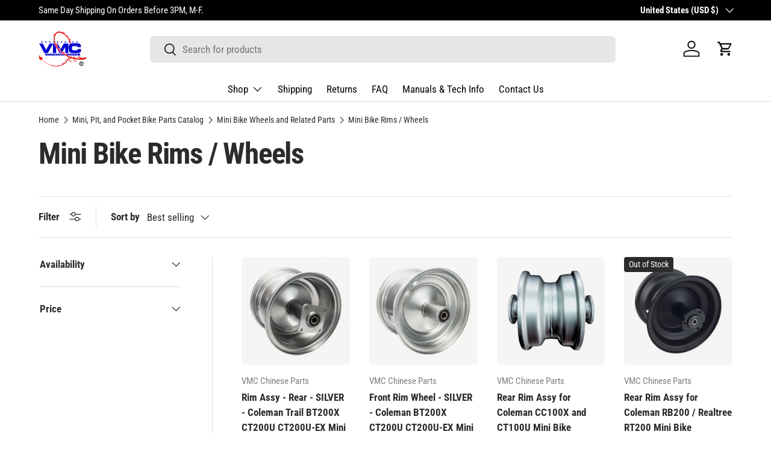

--- FILE ---
content_type: text/css
request_url: https://www.vmcchineseparts.com/cdn/shop/t/20/assets/price-range.css?v=178974828777998023251721996420
body_size: -85
content:
.price-range__input-separator{margin:0 6px}.price-range__currency{padding:0 2px;font-size:16px;white-space:nowrap}.price-range__input-wrapper{padding:var(--input-padding-y, 11px) 24px;border-radius:var(--input-border-radius, 0);background-color:rgb(var(--input-bg-color));box-shadow:inset 0 0 0 var(--input-border-width) rgba(var(--input-text-color)/.2);color:rgb(var(--input-text-color))}.price-range__input-wrapper:focus-within{box-shadow:inset 0 0 0 var(--input-border-width) rgba(var(--input-text-color)/.6)}.price-range__input-wrapper>.input{padding:0 2px;border:0;outline:0;background:none;box-shadow:none}.price-range__sliders{height:28px;margin-top:28px;background:linear-gradient(currentColor,currentColor) no-repeat center/100% 2px}.price-range__slider-input{position:absolute;width:calc(100% + 16px);height:100%;margin:0 -8px;background:none;-webkit-appearance:none;appearance:none;pointer-events:none}.price-range__slider-input::-moz-range-thumb{box-sizing:inherit;width:44px;height:44px;-moz-transition:.3s;transition:.3s;border:8px solid transparent;border-radius:50%;background-clip:padding-box;background-color:rgba(var(--bg-color));box-shadow:inset 0 0 0 2px rgb(var(--text-color));-webkit-appearance:none;appearance:none;pointer-events:all}.price-range__slider-input::-moz-range-thumb:hover{transform:scale(1.08);box-shadow:inset 0 0 0 2px rgb(var(--text-color)),inset 0 1px 3px 1px #00000026}.price-range__slider-input::-webkit-slider-thumb{box-sizing:inherit;width:44px;height:44px;-webkit-transition:.3s;transition:.3s;border:8px solid transparent;border-radius:50%;background-clip:padding-box;background-color:rgba(var(--bg-color));box-shadow:inset 0 0 0 2px rgb(var(--text-color));-webkit-appearance:none;appearance:none;pointer-events:all}.price-range__slider-input::-webkit-slider-thumb:hover{transform:scale(1.08);box-shadow:inset 0 0 0 2px rgb(var(--text-color)),inset 0 1px 3px 1px #00000026}.price-range__slider-input{cursor:grab}.price-range__slider-input::-moz-range-thumb{width:40px;height:40px}.price-range__slider-input::-moz-range-thumb:hover{transform:none;box-shadow:inset 0 0 0 2px rgb(var(--link-color))}.price-range__slider-input::-webkit-slider-thumb{width:40px;height:40px}.price-range__slider-input::-webkit-slider-thumb:hover{transform:none;box-shadow:inset 0 0 0 2px rgb(var(--link-color))}.price-range__currency{font-size:.88em}.price-range__input-wrapper{padding-right:16px;padding-left:16px}.price-range__input-wrapper>.input{line-height:1.5}
/*# sourceMappingURL=/cdn/shop/t/20/assets/price-range.css.map?v=178974828777998023251721996420 */


--- FILE ---
content_type: text/javascript; charset="utf-8"
request_url: https://candyrack.ds-cdn.com/static/main.js?shop=vmc-chinese-parts.myshopify.com
body_size: 3670
content:
/*
 * Bootstrap loader for Shopify storefront (non-module tag)
 *
 * This is the entry script for the Candyrack storefront widget. It:
 * - Chooses modern ESM (code-split) or legacy (single-file) bundle at runtime based on browser capabilities
 * - Sets up early event listeners before the main app loads (captures add-to-cart/checkout clicks)
 * - Detects base URL from script tag origin for proper asset loading
 * - Single state guard (CANDYRACK_BOOTSTRAP): 'loading' prevents races, 'loaded' signals success
 * - Logs are conditional: only shown when localStorage['candyrack-debug'] === 'true'
 *
 * Why this loader runs before Vite-bundled code:
 * - Enables early event capture before the app fully loads
 * - Allows dynamic detection of environment (CDN, staging, local)
 * - Can fetch config or call backend APIs before heavy app code loads
 * - See docs/vite-frontend-release.md for full architecture
 *
 * Why ES5 syntax (var, function, etc.)?
 * This script executes BEFORE any polyfills or transpiled code load, so it must work in the oldest
 * browsers we support (targets: ['defaults', 'not IE 11']). Using let/const or arrow functions would
 * break in older browsers before we can even detect capabilities and load the appropriate bundle.
 * Once the correct bundle loads, modern syntax is fine - modern browsers get native ESM, legacy browsers
 * get transpiled bundles.
 */
(function () {
  // Single state variable to prevent race conditions while allowing retry on total failure:
  // - undefined: not started or failed (allows execution/retry)
  // - 'loading': in progress (blocks concurrent execution)
  // - 'loaded': success (blocks all future attempts)
  // Conditional logging: only log if debug flag is set (matches logging.ts pattern)
  var dbg = false;
  try {
    dbg =
      window.localStorage &&
      window.localStorage.getItem('candyrack-debug') === 'true';
  } catch (e) {}
  var log = dbg ? console.log.bind(console) : function () {};
  if (window.CANDYRACK_BOOTSTRAP === 'loaded') {
    log('[bootstrap] already loaded, skipping');
    return;
  }
  if (window.CANDYRACK_BOOTSTRAP === 'loading') {
    log('[bootstrap] already in progress, skipping');
    return;
  }
  window.CANDYRACK_BOOTSTRAP = 'loading';
  log('[bootstrap] start');
  // Set up event listeners immediately to capture clicks from the earliest possible moment.
  // These listeners queue events until app.js loads and sets up the real handlers.
  // This ensures no clicks are missed, even on very fresh page reloads.
  (function setupEarlyEventListeners() {
    // Initialize event queues if they don't exist
    if (!window.CANDYRACK_EVENT_QUEUES) {
      window.CANDYRACK_EVENT_QUEUES = {
        addToCart: [],
        checkoutButton: [],
      };
    }
    // Add-to-cart button click listener
    document.addEventListener(
      'addToCartButtonClicked',
      function (event) {
        if (window.CANDYRACK_EVENT_QUEUES) {
          window.CANDYRACK_EVENT_QUEUES.addToCart.push(event);
        }
      },
      { capture: true },
    );
    // Checkout button click listener
    document.addEventListener(
      'checkoutButtonClicked',
      function (event) {
        if (window.CANDYRACK_EVENT_QUEUES) {
          window.CANDYRACK_EVENT_QUEUES.checkoutButton.push(event);
        }
      },
      { capture: true },
    );
  })();
  // Resolve absolute base from this script tag's origin
  var current = (document.currentScript && document.currentScript.src) || '';
  var url = new URL(current, window.location.href);
  var origin = url.origin;
  var base = (origin + '/static/').replace(/\/+$/, '/');
  log('[bootstrap] base: ' + base);

  // Fetch entry manifest to get hashed filenames
  // This allows entry files (app.js, app-legacy.js, polyfills-legacy.js) to have content hashes for cache busting
  // NOTE:
  // - These values are *last-resort defaults* for older/degraded setups.
  // - In normal production, entry files are hashed (e.g. app-<hash>.js) and MUST be loaded via entry-manifest.json.
  // - If the manifest can't be loaded and the CDN doesn't provide non-hashed aliases, these defaults will 404 and
  //   Candyrack won't initialize. We keep them mainly for backward compatibility and partial-deploy safety.
  var entryManifest = {
    app: 'app.js',
    appLegacy: 'app-legacy.js',
    polyfillsLegacy: 'js/polyfills-legacy.js',
  };
  // Inject a script with optional attributes/nonce; always log as strings
  function add(src, attrs, onload, onerror) {
    log('[bootstrap] inject: ' + src);
    var s = document.createElement('script');
    s.src = src;
    if (attrs) for (var k in attrs) s.setAttribute(k, attrs[k]);
    s.async = true;
    if (onload) s.addEventListener('load', onload);
    if (onerror) s.addEventListener('error', onerror);
    document.head.appendChild(s);
    return s;
  }
  // Performance monitoring: log page load time (only in debug mode)
  // Uses modern PerformanceNavigationTiming API when available, falls back to deprecated timing API
  function logPerformanceMetrics() {
    if (!dbg) return;
    try {
      var perfData = null;
      var navStart = 0;
      var useModernAPI = false;
      // Try modern PerformanceNavigationTiming API first
      if (window.performance && window.performance.getEntriesByType) {
        var navEntries = window.performance.getEntriesByType('navigation');
        if (navEntries && navEntries.length > 0) {
          perfData = navEntries[0];
          navStart = perfData.startTime || 0;
          useModernAPI = true;
        }
      }
      // Fallback to deprecated timing API for older browsers
      if (!perfData && window.performance && window.performance.timing) {
        perfData = window.performance.timing;
        navStart = perfData.navigationStart || 0;
      }
      if (perfData) {
        log('[bootstrap] performance metrics:');
        log('   navigationStart: ' + navStart);
        var loadEventEnd = perfData.loadEventEnd;
        if (loadEventEnd && loadEventEnd > 0) {
          var loadTime = useModernAPI ? loadEventEnd : loadEventEnd - navStart;
          log('   loadTime: ' + loadTime + 'ms');
          log('   loadEventEnd: ' + loadEventEnd);
        } else {
          log('   loadTime: (not available - page still loading)');
          log('   loadEventEnd: ' + (loadEventEnd || 0));
        }
        var domContentLoadedEventEnd = perfData.domContentLoadedEventEnd;
        if (domContentLoadedEventEnd) {
          var domContentLoadedTime = useModernAPI
            ? domContentLoadedEventEnd
            : domContentLoadedEventEnd - navStart;
          log('   domContentLoadedTime: ' + domContentLoadedTime + 'ms');
        }
        var domInteractive = perfData.domInteractive;
        if (domInteractive) {
          var domInteractiveTime = useModernAPI
            ? domInteractive
            : domInteractive - navStart;
          log('   domInteractiveTime: ' + domInteractiveTime + 'ms');
        }
      }
    } catch (e) {
      log('[bootstrap] performance monitoring failed');
    }
  }
  // Log performance metrics when page is fully loaded
  if (document.readyState === 'complete') {
    logPerformanceMetrics();
  } else {
    window.addEventListener('load', logPerformanceMetrics);
  }
  // Feature-detect ESM support: presence of "noModule" on <script>
  var supportsModule = 'noModule' in document.createElement('script');
  log('[bootstrap] supportsModule: ' + String(supportsModule));
  function loadLegacy(manifest) {
    log('[bootstrap] legacy path');
    // Use hashed polyfills filename from manifest
    var polyfillsEntry = base + manifest.polyfillsLegacy;
    add(
      polyfillsEntry,
      null,
      function () {
        log('[bootstrap] polyfills loaded');
        try {
          // Vite legacy output can use System.register; when SystemJS is present use System.import
          // Otherwise fall back to plain <script> include (for IIFE-style legacy builds)
          var legacyEntry = base + manifest.appLegacy;
          if (window.System && window.System.import) {
            window.System.import(legacyEntry)
              .then(function () {
                log('[bootstrap] legacy main loaded');
                window.CANDYRACK_BOOTSTRAP = 'loaded';
              })
              .catch(function () {
                log('[bootstrap] legacy main failed');
                window.CANDYRACK_BOOTSTRAP = undefined;
              });
          } else {
            add(
              legacyEntry,
              null,
              function () {
                log('[bootstrap] legacy main loaded');
                window.CANDYRACK_BOOTSTRAP = 'loaded';
              },
              function () {
                log('[bootstrap] legacy main failed');
                window.CANDYRACK_BOOTSTRAP = undefined;
              },
            );
          }
        } catch (e) {
          log('[bootstrap] legacy load error');
          window.CANDYRACK_BOOTSTRAP = undefined;
        }
      },
      function () {
        log('[bootstrap] polyfills failed');
        window.CANDYRACK_BOOTSTRAP = undefined;
      },
    );
  }
  function startLoading(manifest) {
    if (supportsModule) {
      log('[bootstrap] modern path');
      // main ESM entry uses hashed filename from manifest for cache busting
      // keep /static/main.js as a back-compat alias served by dev middleware/CDN
      var modernEntry = base + manifest.app;
      add(
        modernEntry,
        { type: 'module', crossorigin: 'anonymous' },
        function () {
          log('[bootstrap] modern main loaded');
          window.CANDYRACK_BOOTSTRAP = 'loaded';
          // Inspect loaded code-split chunks for quick visibility in DevTools
          if (dbg) {
            setTimeout(function () {
              try {
                var entries =
                  performance && performance.getEntriesByType
                    ? performance.getEntriesByType('resource')
                    : [];
                var names = Array.prototype.map
                  .call(entries, function (e) {
                    return e.name;
                  })
                  .filter(function (n) {
                    return n.indexOf('/static/js/') !== -1;
                  });
                log('[bootstrap] modern chunks: ' + names.join(', '));
              } catch (e) {
                log('[bootstrap] modern chunk inspection failed');
              }
            }, 0);
          }
        },
        function () {
          // Graceful degradation: if module load fails, switch to legacy
          // Note: don't mark as failed here - legacy path will handle final success/failure
          console.warn('[bootstrap] modern failed → fallback to legacy');
          loadLegacy(manifest);
        },
      );
    } else {
      loadLegacy(manifest);
    }
  }
  // Async XHR for manifest (non-blocking, prevents main thread blocking)
  // Falls back to default filenames if fetch fails
  try {
    var xhr = new XMLHttpRequest();
    xhr.open('GET', base + 'entry-manifest.json', true); // true = asynchronous
    xhr.onload = function () {
      if (xhr.status === 200) {
        try {
          entryManifest = JSON.parse(xhr.responseText);
          log(
            '[bootstrap] manifest loaded: app=' +
              entryManifest.app +
              ', appLegacy=' +
              entryManifest.appLegacy +
              ', polyfillsLegacy=' +
              entryManifest.polyfillsLegacy,
          );
        } catch (e) {
          log(
            '[bootstrap] manifest parse failed, using defaults: ' + String(e),
          );
        }
      } else {
        log('[bootstrap] manifest not found, using defaults');
      }
      startLoading(entryManifest);
    };
    xhr.onerror = function () {
      log('[bootstrap] manifest fetch failed, using defaults');
      startLoading(entryManifest);
    };
    xhr.send(null);
  } catch (e) {
    // If XHR setup fails, fall back to default filenames and start loading immediately
    log(
      '[bootstrap] manifest fetch setup failed, using defaults: ' + String(e),
    );
    startLoading(entryManifest);
  }
})();
!function(){try{var e="undefined"!=typeof window?window:"undefined"!=typeof global?global:"undefined"!=typeof globalThis?globalThis:"undefined"!=typeof self?self:{},n=(new e.Error).stack;n&&(e._sentryDebugIds=e._sentryDebugIds||{},e._sentryDebugIds[n]="7b8311c7-12d3-58ce-a676-e983bd948b5d")}catch(e){}}();
//# debugId=7b8311c7-12d3-58ce-a676-e983bd948b5d


--- FILE ---
content_type: application/javascript; charset=utf-8
request_url: https://searchanise-ef84.kxcdn.com/preload_data.9k0u5j4q1O.js
body_size: 10441
content:
window.Searchanise.preloadedSuggestions=['air filter','taotao atv parts','clutch parts','wiring harness','gas tank','taotao 50 scooter','taotao atv parts 125cc','125cc engine','rear axle','ignition key switches','plastic body parts','250cc parts','brake master cylinder','taotao atv parts 110cc','150cc engines','gas cap','coolster 125 parts','12 volt battery','wire harness','ignition coil','head light','starter switch','50cc carb','110cc engine','brakes parts','150 gy6 parts','110cc carburetor','250cc engine parts','swing arm','125cc parts','chain tensioner','tail light','stator magnetos','go kart parts','brake pads','tao tao 50cc','200cc parts','intake manifold','transmission parts','ignition switch','air filters','engine mount','scooter body parts','250cc engine','tao tao 110cc parts','50cc parts','sprockets and chain','front fender','spark plug','electrical parts','foot rest','rear rim','kazuma falcon 90cc parts','front wheel hub','handle bar','motor mount','exhaust pipe','throttle cables','150cc go cart parts','atv seat','master cylinder','gear shifter','brake handle','cdi box','rear sprockets','starter solenoid','atv tires','starter clutch','wheel bearings','kill switch','tao tao','engine parts','a arm','fuel tank','ata 125d','rear wheel','body parts','front shocks','tao tao 125 atv','fuel tanks','roketa scooter','gy6 150cc','rear shock','rear rack','fuel valve','stator cover','cylinder head','coleman ct200u mini bike parts','carburetor for gy6 150cc scooter','atv frame','foot pegs','kazuma meerkat 50cc','fuel pump','kazuma falcon 110cc atv','air box','brake lever','steering shaft','chain guard','dirt bike parts','key switch','twist throttle','high performance parts','oil filter','atv rims','go kart','steering parts','tie rod','voltage regulator','frame parts','wheel hub','exhaust gasket','stator magneto','carburetor intake manifold','kick start','handle bars','atv seats','chain adjuster','fuel filter','mini bike parts','battery box','coolster 150cc','ball joint','clutch lever','ata 110 b','drive shaft','ball joints','sunl atv parts','gear box','headlight bulbs','lower a arm','clutch cover','drive belts','mini bike','front sprockets','you all','handlebar switch','hisun parts','front rim','tie rod ends','rear brake caliper','kymco scooter parts','250cc carburetor','coleman kt196 parts','engine cover','roketa 250cc','body kits','head gasket','fuel line','rear hub','air filter hose','apollo 125cc parts','redcat parts','turn signal','choke cable','brake caliper','shift lever','magneto stator','tail lights','atv wiring harness','suspension parts','jonway scooter parts','rear fender','starter relay','choke lever','break parts','rear tires and rims','brake light','swing arm bolt','swing arm bushings','fender kit','chain cover','kick stand','oil plug','150cc exhaust','rear sprocket','drive chain','fly wheel','coolster 125cc','atv parts','lifan parts','automatic transmission','jonway yy250t','ignition key 4 wires','brake cable','spark plugs','50cc moped parts','four wheeler','gy6 150cc engine','pull start','flywheel puller','oil seal','6 pin cdi','clutch cable','dirt bike','piston kit','all parts','rear view mirrors','front forks','tao tao 150cc scooter parts','starter chain','apollo parts','rear brake master cylinder','brake pad','90cc engine','rear axle bearings','roketa 4 wheeler','10 inch rim','200cc engine','rear end','125 cc engine','qiye coolster','gas tanks','chinese atv parts','linhai 260cc','axles rear','front wheel','wire harness atv','kick starter','electric choke','go cart','rear brake','utv side by side parts','brake line','thumb throttle','kymco atv','nuts and bolts','16x8-7 tires','atk125a go kart parts','motor 125cc','bull 200 parts','carburetor parts','kazuma meerkat','300cc parts','x pro','taotao 110 atv parts','electric parts','oil cap','to to powermax','gk110 parts','kandi go kart parts','110cc atv','battery cover','brake switch','complete engines','performance parts','250 cc atv chinese parts','seat latch','gear shift','side cover','yerf dog','rhino 250 parts','throttle housing','125cc carburetor','spark plug wire','kazuma falcon','hisun utvs 700cc 500cc','rear swing arm','125cc atv','fuel petcocks','linhai 260cc-300cc','inner tube','handle bar mount','tail light lens','rear fenders','a arms','taotao 150cc scooter parts','taotao muffler','kt196 go-kart','timing chain','foot guard','valve stem','all scooter parts','front axle','torque converter','brake parts','coolster 50cc','head light bulb','taotao 50cc parts','piston rings','70cc atv','atv plastic','chain roller','atv engine','150cc wiring harness','wheel spacer','to to parts','light switch','coleman kt196','turn signals','handlebar grips','for mm cc','dirt bike plastic','air intake','fuel shut off valve','foot peg','kill switches','air intake boot','wheel bearing','gear shift cable','taotao go kart parts','plastic body parts for taotao','brake pedal','front wheel bearings','tao tao ata125d','tao tao 50','scooter parts','all atv parts','control arm','atv exhaust','drive belt','engine covers','lifan 250cc','muffler for','battery charger','cdi 150cc','part number','coolster 110cc parts','air filter box','front brake','bull 150 parts','front bumper','handle bar switches','gas caps','taotao ata 125d','front rack','for taotao','front end parts','tao t','upper a-arm','fuel cap','reverse gearbox','fuel petcock','big bore kit','rectifier regulator','crank shaft','atv rear rack','brake disc','center stand','front suspension parts','50cc 2 stroke','50cc scooter','pit bike parts','linhai atv','rear brakes','headlight switch','250cc water cooled engine parts','castle nut','gasket set','scooter windshield','lug nuts','master link','taotao 50 scooter body parts','right brake lever','brake shoes','ice bear','rear rims','50cc clutch','taotao taotao powermax 150','battery strap','90cc atv','inner tubes','crank case','massimo utv 500','exhaust parts','pit bike','70cc dirt bike parts','mirrors scooter/moped','mounting bolts','150cc scooter parts','taotao 125 parts','scooter 150cc','hand grips','hammerhead 150cc','yamaha atv parts','key ignition switch','pz19 carburetors','110 cc engine','headlight assembly','complete engine','utv parts','clutch assembly','new 125cc engine','taotao atv','rt parts','tao tao 250','rear axle housing','taotao taotao 150 atv parts','taotao racer 50 scooter parts','14 rear rim','gas tank cap','yamoto atv','rubber parts','replacement engines','tao tao 125d','carburetor gasket','scooter mirrors','pz20 carburetor','kazuma falcon 110cc','front hub','150cc engine','taotao thunder 50 parts','moped parts','a arm bushings','tao tao 150cc atv','air hose','150cc parts','tao tao 110','water pump','rear brake pads','head bolts','tie rods','front sprocket','start kill switch','19x7-8 tires','front spindle','brake light switch','light bulb','brake assembly','rear frame','axle bolt','go cart tires','lower arm','10 rear rim','o ring','rear wheel hub','atv frame parts','150cc atv parts','go kart throttle cable','start switch','sunl parts','tao tao 125 dirt bike','4 wire ignition switch','taotao quantum 150 parts','foot brake','rear axle carrier','150cc atv','loncin atv','head lights','lower arm ball joint','supermach parts','cheetah parts','rear end parts','coleman ct200u mini bike','chain and sprocket','kandi parts','honda parts','triple tree','dust cover','redcat atv parts','tao tao 250cc atv parts','taotao bull 200 parts','atv body','16x8-7 tires 3 bolt rims','gy6 50cc','110cc motor','bi parts','boulder b1','ignition key','150cc scooters','taotao 250cc atv parts','pocket bike parts','new cheetah','left hand brake lever','apollo 125cc','crank case cover','gy6 50cc parts','brake rotor','tire and rim','exhaust bolts','steering knuckle','tao tao 50 cc scooter parts','ata 250d','front fender taotao','linhai 400cc','side panel','foot brake pedal','engine and transmission assembly','hisun utv','break lever','cooling fan','light bulbs','reverse cable','200cc atv','axle nut','speedometer gear','variator clutch','brake hose','ice bear scooter','50cc engine','atv rim','coleman ct200u','disc brakes','engine mount bracket','bi and parts','gy6 engine','back brake','chains and master link','lifan 150cc parts','t force','sunl scooter parts','rear axle hub','break pads','125cc dirt bike parts','300cc engine','magneto flywheel','kick start shaft','150cc scooter','big bore kits','coolster parts','dune buggy parts','db10 parts','rear brake assembly','tao tao in','sprocket cover','suspension rear shocks','vip scooter','110cc parts','wheels and tires','fuel line hose','taotao atv 110cc','throttle grip','intake gasket','50cc carburetor','roketa scooter body','timing chain tensioner','taotao 50cc','suspension part','safety switch','kick start lever','tao tao 125','new cheetah parts','rear parts','13 in rim','handle bar starter switch','12 inch wheel','chinese starter relay solenoid','taotao parts','150cc muffler assembly','motor parts','seat belt','carburator parts','110 dirt bike parts','starter gear','taotao thunder 50 blade 50','taotao atk125a','transmission gears','massimo mb200','drive belts 50cc','taotao atv parts 250','drive chain 428h','petcock valve','instrument cluster','gear shift lever','tao tao 150cc','go kart engine','u joint','top end kit','turn signal switch','pd24j carburetor','fuel filters','rim wheel','sprocket bolts','taotao 150cc atv parts','50cc speedometer','body kit','hydraulic brake','parts atv','50cc variator','110 cc parts','roketa 150cc','tao 110 parts','150 tao tao','coleman at 125 ut','gy6 150cc parts','go cart parts','rear wheels','4 pin cdi','rack and pinion','headlight bulb','pocket bike','125cc atv parts','brake drum','110cc atv parts','front brake cable','stator coil','centrifugal clutch','rear shocks','145x70-6 tires','rear fenders for a taotao','rubber boot','ignition key switch','rubber bushing','left handlebar switch','front brakes','50 cc tao tao scooter','starter motor','clutch bolt','50cc scooter parts','49cc pull starter','db14 dirt bike','tire rod','atv 300 parts','tao tao parts','redcat atv','kayo predator 125 parts','oil drain plug','handle bar switch','gas cap vent tube','electric scooter parts','cylinder kit','drum brake','dinli 90cc','taotao 125cc','meerkat 50cc','3 bolt starter','tire tubes','wiring harness for 50cc','ata125d parts','do you','pz22 carburetor','red cat','70cc parts','voltage regulators','bolt kit','150 cc atv','90cc carburetor','upper arm','bennche parts','150cc engines complete','front panel','wheel studs','taotao db17','125 atv parts','engine stand','gy6 carburetor','tires and rims','exhaust system','gy6 parts','wheel spacers','speedometer controls','de scooter','arm bushings','front shock','tao tao 250 parts','49cc engine','atv body parts','125 cc atv parts','125cc clutch','engine case','125cc mount','spokes rear','5 pin cdi box','16x8-7 rim','50cc taotao scooter parts','wheel lug stud','50cc starter','125d parts','icebear parts','atv wheels','high performance','49cc scooter','hex flange bolt','taotao 125cc atv parts','raptor 200 parts','hawk 250cc','foot rest guard','fan cover','fuel injector','electric scooter','shift shaft','oil pump','taotao pony 50 parts','carburetor carb','manco talon 260cc','vip scooter body parts','125cc engine assembly','clutch cover gaskets','rear tire','foot pegs mount','cf moto','125cc head','coleman b200','4 bolt rim','10mm bolt','v bike','body foot rest','metal gas tank','remote kill switch','12v batteries','cy50a parts','cvt belt','dc cdi','go parts','ata 150g','90cc 2 stroke engine parts','428 rear sprocket','seat cover','front sprocket chain cover','jonway 50cc','tao tao lancer 150','hardware atv','vip scooter future champion','taotao scooter','left hand switch','kymco parts','baja 150cc','scooter plastic','trailmaster 150cc','engine assembly','front s','shifter cable','clutch nut','handle bar grips','tao tao 50cc body parts','pz27 carburetor','gk110 go kart','plastic body parts for taotao 50','engine mounting bolts','2 stroke carburetor','125cc engines','gy6 50cc engine','brake calipers','tforce parts','139qmb parts','wiring diagrams','steering wheel','peace sports','carb parts','tail light bulb','taotao rhino 250 parts','for baja 90cc','helmets youth','jet moto parts','brake disc rotor','atv brake parts','oil dipstick','ata110b parts','250cc engines','chain guide','tao tao 50 cc parts','windshield for','recoil pull start','drive sprockets','taotao bull 150','hand shifter','taotao scooter parts','49cc carburetor','throttle cable','taotao rhino 250','gasket kit','250cc atv parts','ace power atv\'s','seat bracket','valve cover','roller weights','ata 150d','cv axle','radiator fan','crankcase cover','gear indicator','taotao powermax 150','shift cable','420 chain atv','front plastic','side by side','throttle control','reverse gear','lock set','brake cylinder','engine mount bolt','8 wire handlebar switch','tao tao gk110 parts','eton viper 90cc','push rod','clutch tool','toa toa 50cc','apollo 250cc','chain tension','ata 125 f1','throttle assembly','timing chain cover','variator rollers','rear caliper','125 coolster parts','tao tao go kart parts','rear swing arm for atvs','utv 500 parts','8 inch rim','gy6 exhaust','head light switch','atv 200cc','taotao 150cc parts','bmx atv','rear rack bracket','taotao 150cc','engine bolt','floor mat','tao tao 250cc atv','speed sensor','wire harness 50cc','fender bracket','atm50a a1 parts','mb200 parts','taotao ate501','3 bolt rim','lug nut','solenoid starter','front fenders','wildfire parts','chinese handlebars','panther 110cc parts','fuel shut off','tao tao atv','125cc atv carburetor','cvt transmission','jonway body parts','electric starter','atv 125 parts','atv starters','150cc plastic','carburetor 125cc atv','taotao atv 150cc parts','brake rod','125cc carb','steering box','tie rod end','brake handle right','front suspension','gas line','fuel sending unit','front end parts on atv','oil cooler','ct200u chain','neutral safety switch','125cc cylinder head','coolster 125 atv','engine bolts','front cover','tao tao 125 atv parts','baja 250 atv parts','a dune buggy','6 coil stator','mounting bracket','ignition coil 250cc','tao tao db14','kazuma mammoth 800','handlebar switches','tao bull 200','ignition switch and harness','mirrors scooter','50cc carburetors','200cc carburetor','front end','polaris parts','150 cc engine','pick up coil','stator cover gasket','zongshen 250cc','front brake master cylinder','tire tube','taotao atv 150 parts','coleman at125-ex atv','coleman bt200x','gk200 go-kart','rear master cylinder','50cc engines','taotao ata 110b','150 tao tao parts','brake lines','kayo parts','top end','coleman 125 atv','tforce atv parts','clutch handle','air cleaner','camshaft assy','atv batteries','taotao headlight','disc brake','atv throttle cable','110cc engine complete','shock absorber','axle carrier','ata 135 d','rear sprocket bolts','atv tire','atv gas tank','g125 parts','foot shifter','atv plastic body','taotao cheetah parts','on off switch','lower a-arm','taotao racer 50','carb for','125cc throttle cable','cotter pin','2 stroke carb','clutch cover gasket','mini bike frame','250cc clutch','atv clutch parts','125cc engine parts','kt196 parts','125cc stator','replacement keys','tao tao db17 parts','taotao ata110b','50cc cylinder','massimo utv 400','250 atv parts','swing arm bushing','radiator cap','ice bear scooter parts','taotao brakes','coleman gk200 go-kart parts','669 drive belts','go kart seats','rear hubs','10 inch rear wheel','50cc atv','axle spacer','ata 110b','d125 atv','32mm air filter','led lights','150 cc carburetor','jonway 150cc','tao tao bull 200','engine bracket','power max','cdi 6 pin','110 cc atv engine','coleman 196 go kart parts','starter relay solenoid','brake spring','fast 150cc','carburetor for','kmb 60 dirt bike','taotao four wheeler friday','taotao ata110','110 atv parts','remote kill','mini bike engines','pro 125cc atv','remote control box','sprocket hub','repair manual','coolster 110cc','100cc big bore kit and','250cc starter','zhejiang scooter','roketa atv','carburetor hose','motor mount bolts','ace atv','300 atv parts','differential parts','taotao cy50a scooter parts','db17 dirt bike parts','wheel hubs','foot brake lever','taotao 110b','disc brake pads','110cc go cart parts','motorcycle parts','vent tube','am star','coolster 3050c','scooter carb','i need','head bolt','fuse holder','body panel','steering stem','brake reservoir','ssr dirt bike','big bore','coleman go kart parts','drain plug','brake bolt','taotao atm50a1 parts','22x10-10 tires','front spindle for 50cc-150cc','145/70-6 tires and rims','atv starter','125 cc carb','engine rebuild kit','jet kit','plastic front','headlight housing','air intake hose','scooter trunk','gas tank parts','flasher relay','tao tao headlight','coleman parts','seat lock','s clamp','foot pedal','vacuum lines','manco talon 260','d 125 parts','atv shocks','front forks for taotao','chain adjusters','clutch rod','125cc carburetors','governing screw','tao tao t125','a7tc spark plug','odes 800cc','engine parts 125cc','rear brake rod','110cc starter','tao tao 150 atv parts','go karts','side stand','brake cables','shaft seal','decals for taotao','led headlights','150cc gy6 engine','bt200x parts','125cc go kart parts','kazuma redcat','lifan 200cc','420 rear sprocket','150cc wire harness','gy6 clutch','tao tao 50cc scooter','right brake','fairing kit','fuel valve petcock','tao tao vip 50 scooter parts','windshield taotao','kazuma 50cc','rocker arm','b200r parts','atv clutch','tao tao powermax 150','rear bearing','side scooter','250cc dirt bike parts','go kart kt196','tao tao 110cc','v bikes','drum brakes','mounting hardware','engine mounting','starter parts','output shaft','atv lights','taotao gk110 go-kart','qiye atvs','eton viper','ignition switches','exhaust stud','electric start','connecting rod','ata 110d','center cap','50 cc dirt bike','cylinder head bolts','ata 125 d','5 pin cdi','110cc quad parts','neutral light','kazuma dingo 150','jackshaft assembly','scooter part','kayo fox','engine gaskets','axis m200 mini bike parts','kandi 250cc','9 wire handlebar switch','zn4 1002-ca279-14','kazuma jaguar 500 parts','rear bearings','tao tao rhino','suspension ball joint','atv hub','35mm air filter','odes atv 400cc','dirt bike rims','jet moto','sunl 50cc','left brake lever','racing parts','roketa 50cc','150 xrs trailmaster','speedometer cover','wheel stud','break light','7 wire handlebar switch','carburetor 125cc','150 cc scooter','replacement choke lever','tao tao rhino 250 parts','pet cock','fuses fuses','pony 50 scooter','valve cover gasket','ignition parts','throttle handle','throttle grips','tao tao body','carb gasket','bashan scooters','gy6 250 parts','taotao 50cc scooter','428 front sprockets','drive sprocket','400 engine parts','800cc parts','back racks','temperature sensor','gas filter','ata 125a','taotao 125d','150 atvs parts','brake lines/hoses','110cc engine parts','coolster 110 parts','110cc head','foot peg bracket','taotao ate 501 part\'s','10 inch wheel','joyner 650cc','dirt bike tires','tao tao dirt bike','front wheel forks','flywheel woodruff key','a frame','neutral switch','taotao vip','fuel gauge','rim and tire','brake fluid','tao tao 110cc parts atv','49cc motors','right brake handle','starter button','taotao seat','110 go kart parts','starter wire','50cc clutch automatic','tao tao moped','torque converter for mini bike','fuel hose','12 inch rear wheel','150cc quad','8mm bolt','chain sprocket','250 rhino atv parts','side covers','taotao 50 muffler','steering bearings','kandi go-karts','complete wiring harness','trailmaster xrx','drive chain tensioner','bike scooter','110cc clutch','coleman mini bike parts','mini choppers','ring gear','50cc wiring harness','alternator for','chinese horn','125cc taotao','150cc clutch','150 gy6 atv parts','coleman 125 ut','suzuki atv parts','ignition keys','hawk 110cc','woodruff key','spindle of 150cc','125cc four wheeler','handlebar cover','yamoto parts','rear turn signal lens','brake fluid reservoir','50cc motor','tao tao racer 50 parts','atv handle','dirt bike rim','axle bearing','atv battery','mini chopper','a-arm bushings','rear brake light','tao tao carburetor','hardware kit','gas cover','ata 125g','yy50qt-6 parts','breather tube','fuel pumps','kazuma 150cc','chrome parts','apollo commander part','atv gas cap','variators 150cc','jonway 250cc','carburetor jets','rear axle nut','body plastic','piston rod','14 in rear','upper a arm','150cc go kart parts','fork assembly','125cc starter','ignition coil for 125cc','kayo bull 125','gy6 150cc scooter','18x9.5-8 tire and wheel','kazuma mini falcon 90cc','300cc carburetor','baja 49cc','scooter plastic body parts','left side engine cover','ssr parts','key ignition','coolster 150cc atv parts','38mm air filter','pull starter','headlights atv','taotao 125d parts','training wheels','model number','carburetors for','gy6 250cc','12v battery','honda atv','250cc parts atv','ignition coils','intake and exhaust valves','100cc engine','linhai parts','mini bikes','body panels','bk200 go-kart','drive gear','rear axle bolt','front fork','250cc wiring harness','starter cover','scooter body','steering column','wheel bearing seals','rebuild kit','oil seals','170cc parts','12 rear wheel','engine hanger','kazuma falcon 110','tao tao 250cc','mount bracket','hisun 400cc','luggage rack','tao tao 110cc dirt bike','fuel tank cap','key switches','master links','electric motor','storage trunk','atv rear axle','master brake cylinder','stator gasket','roketa 150cc scooter','go kart clutch','kayo bull','hand brake','carburetor intake manifold gaskets','ignition key switch 6 wire','kazuma jaguar 500cc','key switch with keys and harness kit','side-by side','atv chain','electric starter switch','tao tao atv parts','coolster 125cc parts','rims and tires','engine oil','decal kits','coolster atv parts','brake levers','yardsport parts','wiring harness for','head gaskets','200 atv parts','125 cc head','yerf dog 150cc','front light','12mm axle','seat for','gy6 150cc carburetor','atv tie rod','tao parts','carburetor rebuild kit','pentora atv','196cc parts','530 drive chain','pz30 carburetor','chinese atv body fender kit','electric choke carburetors','kazuma parts','tao tao 125cc dirt bike parts','front rims','sight glass','brake handle left side','110cc atv engine','50 cc engine','drive clutch','light bar','start button','gy6 engine parts','u joints','rear sprocket hub','rear clutch','17 front rim','roketa mc 150','gear parts','hisun 700 utv parts','toa toa body parts','mikuni carburetor','plastic body','handlebar mount','brake hub','cable choke carburetor','lock nut','rear tail light','125cc motor','tao tao raptor 200 parts','handle bar cover','clutch gasket','floor board','spark plug wire and coil','a arms 125','motor mounting','brake master','linhai 300cc parts','transmission gear','front brake pads','250cc atv','atv headlight','carburetor 50cc','tao tao plastic','gas fuel line','scooter 50cc','8 coil stator','196cc engine','front rim for tao tao','taotao 125cc dirt bike','cam chain tensioner','all brake parts','engine stroke','taotao 250cc','jonway yy50qt-6','cf moto 250','right spindle','rear wheel bearings','new tforce','scooters mopeds','clutch springs','upper ball joint','coleman kt196 go-kart','triple tree steering scooter','a-arm parts','rim wheel rear','chinese kart parts','hensim 150cc atv','3050c parts','new speed','yy250t jonway','rear brakes calipers','rear wheel parts','taotao 110cc','rear light','ignition switch 5 wire','kazuma falcon 90','toa toa 110cc','18 rear rim','for a gy6 150cc scooter','chain link','pz26 carburetors','scooter tire','atv cdi','rear differential','cvt cover','front parts','roketa 250cc parts','taotao light','50cc chain','peace sports atv','new products','atv engines','seat belts','tao tao quantum 150 scooter','shifter lever','rear brake cable','spark plug cap','atv part','tao tao mc','150cc replacement engines','flange bolt','banjo bolt','break line','3150dx-2 parts','stator plate','mount bolt','shift rod','exhaust nut','t tire','coolster 125 dirt bike parts','rear break','db27 parts','front sprocket cover','wheel nut','engine side cover','cover gasket','3125r parts','jonway scooter','zhejiang 150cc','exhaust nuts','2 coil stator','mini chopper parts','tao tao cheetah 125 atv','radiator thermostat','left switch','clutch cables','king pin','boulder 110cc','50cc stater','bk200 parts','starter clutch assembly','lights for tao tao','rear view mirror','parts 125cc','3.50-10 tubeless tires','oil dip stick','tire valve stem','dirt bikes','muffler bracket','bumper for atv','tao tao rhino 250','mud guard','rectifier regulators','50cc voltage regulator','chinese wheel lug stud bolt','front brake assembly','150cc atv carburetor','rear frame parts','kandi part','gy6 50cc carburetor','taotao taotao lancer 150','qlink parts','110cc atv gas tank','atv 110cc','magneto puller','wheel bolt','cam shaft','21 front rim','coleman ct200','110cc stator','ata 110-b','targa 150 taotao','stater cover','d125 tao tao','forward reverse gearbox','moped 50cc parts','taotao powermax parts','screws for body kits','35 chain sprocket','scooter seat','tao tao racer 50','front rack bracket','2 stroke engines','50cc atv plastic','parking brake','brake bracket','7 in rim','atv 150cc','wheel parts','piston rings for','stator cover plug','125 dirt bike','125cc cheetah','rack and','50cc taotao parts','taotao dirt bike parts 110cc','body fender','atv carburetor','wire connectors','10 mm bolt','body parts for mo','rear wheel 12 inch','sprocket retainer','buyang parts','scooter headlight','twist throttle housing','engine cap','axle bolt spacer','coleman b100','tap tap','coleman ct100u','cy50a vip taotao 50cc','coleman clutch','zn2 2110-st280-01','3 wire ignition switch','wheel bolts','gas shut off valve','parts unlimited','man do','150cc 4 wheeler parts','ata 110f','pz19 carburetor','horn switch','sprocket shaft','parking brake cable','engine 125cc','tao tao 110b parts','tao tao thunder 50','taotao carburetor','carter talon 150cc','taotao engine','clutch spring','center main stand','gy 250cc','high performance cdi','tao for 150','go kart rims','125cc atv engine','taotao ata','axis m200 parts','157qmj parts','mm axle','ata110 parts','tank scooter parts','clutch for','19x7-8 rim','coleman 125 ex','fuse box','150cc motor','wheel and tire','wiring harness 110cc','ignition key switch 4 wire','tao tao go kart','stator for engine','taotao dirt bike 125cc parts','front tire and rim','dirt bike wheel','taotao raptor 200','tao tao 150','dinli 50cc-90cc','cv boot','50cc quad','110cc wiring harness','sunl s','200cc engine parts','hammerhead parts','clutch removal tool','rear brake line','fuel float','sprocket bolt','125cc dirt bike','cfmoto cf500 and 500cc','water temperature sensor','4 stroke 125 engine','front brake calipers','mirror mount','order status','jeep auto go-karts','49cc parts','tao tao ate 501','intake manifold gaskets','18x9.5-8 tire','air box intake','gokart parts','gas pedal','chain and sprockets','atv axle','starter chain 110 a','honda fourtrax','clutch kit','250cc stator','tao tao 125 dirt bike parts','parts catalog','caliper bracket','one way clutch','coleman mini bike','control box','encased rubber bushing','tank pro','125cc coolster parts','50cc four wheeler parts','clutch plates','engines complete','atv starter switch','dongfang go-karts','47 electrical parts','atv 250 parts','a arm bushing','250cc scooter parts','400 atv parts','rear axles','atv chain guard','one way starter clutch','carburetor 150cc','150cc gy6 parts','coolster atv','nose panel','tao tao a arms','frame and body','parts for 150cc','clutch covers','transmission cover','brake pin','tao tao 125d parts','speedometer for the speedometer','air cleaner breather intake','ecu controller','taotao moped parts','kawasaki parts','kayo 125 predator','kayo fox 70','wheels rims','125cc quad engine','tao tao atm 50','250 cc engine','420 master link','cam chain','tao tao atk125a','fuel lines','spring for','seats for','clutch shaft','wheel assembly','plastic cover','2020 tao tao parts','dash panel','go kart tires','coleman ct200u-ex','muffler gasket','motor mounts','cylinder head cover','handlebar clamps','kazuma falcon 110 parts','atv safety switch','fuel caps','coolster 125cc atv','taotao db14','roketa parts','body fender kit','dust cap','yy50qt-6 body parts','street tires','dinli 90cc atv','125cc pentora','handlebar controls','50cc exhaust','150cc muffler','e ton','kinroad parts','starter switch for tao tao','ac cdi','wildfire atv','toa toa 150cc','axle bearings','23x7-10 tire wheel','intake manifold gasket','5 pin and 2 pin','shifter rod','order number','foot rests','3125b parts','exhaust bolt','bashan 250cc','chain links','back rim','electric atv','chinese atv parts 110cc','coolster 3050b','trunk lock','150cc coolster parts','go kart frame','rear rim an tire','automatic clutch','atv fuel tanks','rear disc brake master cylinder','ignition switch 4 wire','coil wire','muffler and exhaust','engine fan','scooter tires','zummer 50cc scooter parts','jonway yy250t scooter parts','oil tank','viper 150cc','pickup coil','thermostat for 250cc','coolster 3050c parts','atv wheel','license plate light','80cc kit','125cc coolster','wiring harnes','125cc chain','tao tao 125cc','drive shaft atv','taotao pony 50','17 tooth sprocket','hisun 500 utv parts','gas cap vent','coolster bolt','wheel and tire assembly','x moto','brake shoe','vmc chinese parts','end for','front wheel hub bearings','kazuma 150cc sprockets','break caliper','t125 atv','tao tao 125cc atv parts','jonway 150cc scooter parts','tao tao vip','dongfang replacement','roller chain','steering rack','150cc engine parts','front wheel hub 125cc','rear shaft','gator 50cc','taotao 250 atv','125cc pit bike','coleman b200r','jonway parts','rear axle assembly','brake safety switch','front brake caliper','sport 200 atv','125cc exhaust','starter solenoids','pz25 carburetor','remote control','428 rear sprockets','top end gasket set','cg 250cc parts','oil filter for','battery cable','2014 tao tao 50','part for tao 125 tforce','250cc dirt bike','taotao cy50a vip scooter','250cc gas tank','150cc gy6','tao tao 110b','throttle screw','taotao body','front a arm','brake system','jianshe 250cc','throttle spring','atv 250cc','electric starter switches','kickstarter parts','electrical box','tao tao racer','cdi box 250 cc','110 atv wire harness','54mm cylinder head','cheetah 125cc','taotao quantum','gear box parts','10 scooter rim','50 cc atv parts','atv body kit','hood cover','50cc part','150cc dirt bike parts','ct200u-ex parts','go kart brakes','mini quad parts','manco talon','taotao go cart','trailhawk 10 parts','taotao body parts','12 inch front rim wheel','zn3 1002-ca279-27','tao tao db17','torque converter assembly','youth helmet','hammerhead 250cc','dirt bike throttle cable','front wheel bearing','coolant tank','sprocket for engine','110 four wheeler','trailmaster 300 xrs parts','coleman cc100x','screws for','ata135d taotao','tao tao exhaust','3 bolt rotor','db14 parts','yamaha parts','side panels','throttle tube','chain parts','chinese scooter 27','front break','rear tail','boulder 110cc parts','428 drive chain','150cc cylinder','150cc carb','linhai 260cc-300cc parts','kazuma jaguar 500','fly wheel puller','tao tao 24','break master cylinder','exhaust manifold bolts','ct200u ex','foot gear shifter','bearing kit','50cc throttle cable','heat shield','go-kart parts','head gasket set 125cc','left master cylinder','gear indicator lights','tao d125','125 carburetor for','taotao go cart parts','125cc chinese bike','110 cc carburetor','big bore kits for 50cc','parts for 150cc scooter','150cc four wheeler','tao tao ata 150','kick stand spring','gas valve','number plate','main stand','starter bolts','back rest','8 inch wheel','200cc exhaust','fork seals','fuel cap vent','rack and pinion parts','hammerhead go kart','150cc body parts','caliper mount','trailers hitch','headlight cover','starter chain guide','exhaust bolts and nut','panther 110cc','taotao 110cc parts','roketa 150 scooter parts','rotor bolt','4 wire ignition','50cc gy6','m10 x 1.25','handlebar switch left','tao tao atv 125','throttle body','kick start gear','kayo 150cc','taotao pony','body kits for tao tao','tao tao cheetah','break cable','intake valve','handlebar pad','c for s','brake cylinders','polaris sportsman 500','tao motor','pz16 carburetor','ecu box','cv joint','rear side fender','right switch','taotao bull 150 parts','head light bulbs','go kart gas tank','stator wire','scooter rims','atm50a taotao','rear racks','taotao 50 parts','taotao atv parts 50cc','110 engine parts','scooter exhaust','150cc head','odes parts','taotao 125d atv','dbx1 parts','b200 parts','taotao 110b atv parts','loncin engines','110 tao tao','chain guard taotao','my order','taotao bull 200','front master cylinder','jeep auto','70cc clutch parts','chain for 110cc','rear axle housing bearings','125cc gasket set','g200 atv parts','atv rack','rear sprocket bolt','ata 125f','14 inch rim','crankcase vent','fuel sensor','pentora 125cc','ace power','110cc dirt bike','magneto cover','brakes parts atv','ata150d and bull 150 atv','blinker relay','mb200 baja','50cc body parts','left brake','baja mini bike parts','12 rear rim','raptor atv parts','tao tao seat','brake rotor bolt','swing arm for','cdi 5 pin','gas scooter','5 wire ignition key switch','front tires','wet clutch','rear different','fuel line clamps','axle seal','dune buggy','hub cap','motor mount bolt','mini falcon','wildfire scooter','250cc motor','ice bear parts','10mm stud','riding gear','control module','kazuma 250cc parts','redcat 110cc','roketa 4 wheeler parts','110cc starters','vip scooter parts','jeep go kart parts','743x20x30 belt','4 stroke carburetor','valve stems','kayo 125cc parts','plastic parts','50cc stator','engine sprocket','110 cc frame','top end kits with rings and gaskets','body plastic parts','200cc atv parts','250 go cart','yamaha carburetor','21x7-8 tires','carb kit','monster moto','starter bendix','coleman atv','150cc complete engines','accelerator cable','pickup coil trigger','shifter shaft','110cc atv seat','toa toa parts','4 wheeler bearing','motion pro','tao tao raptor','gy6 gasket','roller weight','axle bolts','chain bolt','chain breaker','rims atv','skid plate','engine kit','jonway gy6 50cc','drum brake assy','taotao thunder','gy6 intake','ignition models','fairing kits','110cc engines','atv handle bar','22x10-10 tires atv','pocket bike 49cc','predator parts','znen brand scooters','rear disc','atv headlights','6 pin dc cdi','axle oil seal','dirt bike chain','luggage compartment','chains and sprockets','cvt clutch','kickstand spring','50cc 4-stroke engines','ignition key switches 4 wire','foot rest parts','2016 tao tao','hand gear shift lever','left spindle','atv brakes','atv suspension parts','yamoto dirt bike parts','stator magnetos 6 coil','taotao 200 parts','hensim 50cc','kayo k','lancer scooter body parts','fuel filter 110cc','viper 150cc parts','throttle cable for','hub assembly','8 pin cdi','200 ut atv','toa 110cc','body panel for 50cc scooter','12 inch rim','plastics for','at125-ut parts','go kart axle','go kart seat','foam air filters','handle bar pad','brake rotor disc','kazuma 110 parts','front disc brake','sunl atv','massimo msu500','125cc cylinder','gas petcock','front body panel','glove box','crankcase gasket','seat parts','rear tire and rim','master cylinders','300cc atv','brake replacement parts','qiye atv parts','taotao wiring harness','peace sports 50cc','piston kit for an 150cc','125cc car','face panel','70cc carburetor','21x7-10 front','rear wheel bearing','150cc stator','hub bolt','50 gy6 parts','taotao air filter','shift fork','a carburetor','tao tao ata','kazuma 110cc','buyang 300cc','front brake hub','battery cover for scooter\'s','service manual','carb intake','gy6 starter','130/60-13 rear tires','110cc electrical','scooter rear view mirrors','brake switches','roketa 150cc atv parts','taotao plastic','timing cover','kawasaki bayou','rocker arms','tao tao brake','gear shaft','cdi box 4 pin','tao cheetah'];